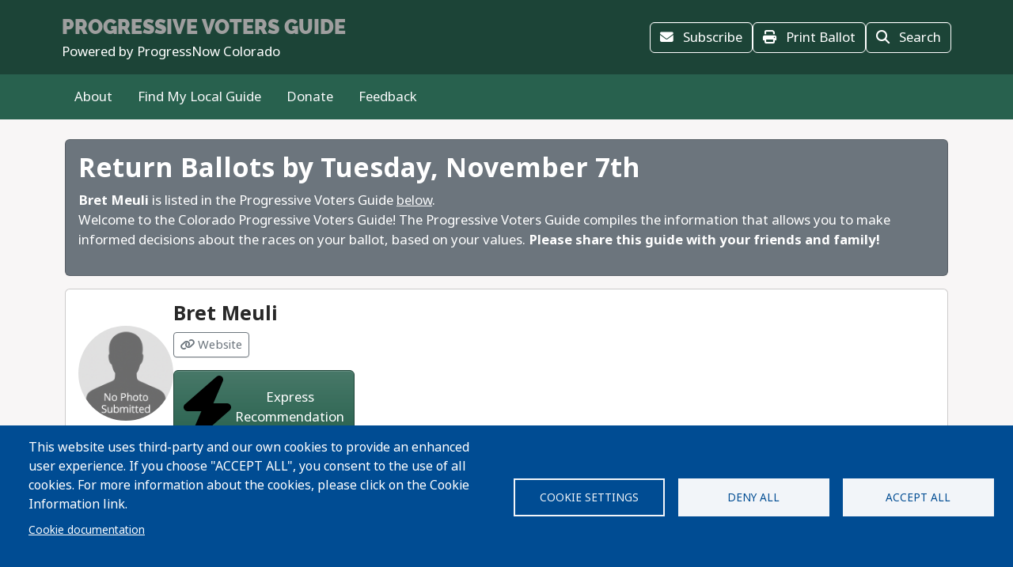

--- FILE ---
content_type: text/html; charset=utf-8
request_url: https://www.google.com/recaptcha/api2/anchor?ar=1&k=6LeFQlgmAAAAAIly6qQ4iuA_lzhRwJpH2G7JvnsB&co=aHR0cHM6Ly9wcm9ncmVzc2l2ZXZvdGVyc2d1aWRlLmNvbTo0NDM.&hl=en&v=PoyoqOPhxBO7pBk68S4YbpHZ&size=invisible&anchor-ms=20000&execute-ms=30000&cb=ykf84b9q7zj5
body_size: 48749
content:
<!DOCTYPE HTML><html dir="ltr" lang="en"><head><meta http-equiv="Content-Type" content="text/html; charset=UTF-8">
<meta http-equiv="X-UA-Compatible" content="IE=edge">
<title>reCAPTCHA</title>
<style type="text/css">
/* cyrillic-ext */
@font-face {
  font-family: 'Roboto';
  font-style: normal;
  font-weight: 400;
  font-stretch: 100%;
  src: url(//fonts.gstatic.com/s/roboto/v48/KFO7CnqEu92Fr1ME7kSn66aGLdTylUAMa3GUBHMdazTgWw.woff2) format('woff2');
  unicode-range: U+0460-052F, U+1C80-1C8A, U+20B4, U+2DE0-2DFF, U+A640-A69F, U+FE2E-FE2F;
}
/* cyrillic */
@font-face {
  font-family: 'Roboto';
  font-style: normal;
  font-weight: 400;
  font-stretch: 100%;
  src: url(//fonts.gstatic.com/s/roboto/v48/KFO7CnqEu92Fr1ME7kSn66aGLdTylUAMa3iUBHMdazTgWw.woff2) format('woff2');
  unicode-range: U+0301, U+0400-045F, U+0490-0491, U+04B0-04B1, U+2116;
}
/* greek-ext */
@font-face {
  font-family: 'Roboto';
  font-style: normal;
  font-weight: 400;
  font-stretch: 100%;
  src: url(//fonts.gstatic.com/s/roboto/v48/KFO7CnqEu92Fr1ME7kSn66aGLdTylUAMa3CUBHMdazTgWw.woff2) format('woff2');
  unicode-range: U+1F00-1FFF;
}
/* greek */
@font-face {
  font-family: 'Roboto';
  font-style: normal;
  font-weight: 400;
  font-stretch: 100%;
  src: url(//fonts.gstatic.com/s/roboto/v48/KFO7CnqEu92Fr1ME7kSn66aGLdTylUAMa3-UBHMdazTgWw.woff2) format('woff2');
  unicode-range: U+0370-0377, U+037A-037F, U+0384-038A, U+038C, U+038E-03A1, U+03A3-03FF;
}
/* math */
@font-face {
  font-family: 'Roboto';
  font-style: normal;
  font-weight: 400;
  font-stretch: 100%;
  src: url(//fonts.gstatic.com/s/roboto/v48/KFO7CnqEu92Fr1ME7kSn66aGLdTylUAMawCUBHMdazTgWw.woff2) format('woff2');
  unicode-range: U+0302-0303, U+0305, U+0307-0308, U+0310, U+0312, U+0315, U+031A, U+0326-0327, U+032C, U+032F-0330, U+0332-0333, U+0338, U+033A, U+0346, U+034D, U+0391-03A1, U+03A3-03A9, U+03B1-03C9, U+03D1, U+03D5-03D6, U+03F0-03F1, U+03F4-03F5, U+2016-2017, U+2034-2038, U+203C, U+2040, U+2043, U+2047, U+2050, U+2057, U+205F, U+2070-2071, U+2074-208E, U+2090-209C, U+20D0-20DC, U+20E1, U+20E5-20EF, U+2100-2112, U+2114-2115, U+2117-2121, U+2123-214F, U+2190, U+2192, U+2194-21AE, U+21B0-21E5, U+21F1-21F2, U+21F4-2211, U+2213-2214, U+2216-22FF, U+2308-230B, U+2310, U+2319, U+231C-2321, U+2336-237A, U+237C, U+2395, U+239B-23B7, U+23D0, U+23DC-23E1, U+2474-2475, U+25AF, U+25B3, U+25B7, U+25BD, U+25C1, U+25CA, U+25CC, U+25FB, U+266D-266F, U+27C0-27FF, U+2900-2AFF, U+2B0E-2B11, U+2B30-2B4C, U+2BFE, U+3030, U+FF5B, U+FF5D, U+1D400-1D7FF, U+1EE00-1EEFF;
}
/* symbols */
@font-face {
  font-family: 'Roboto';
  font-style: normal;
  font-weight: 400;
  font-stretch: 100%;
  src: url(//fonts.gstatic.com/s/roboto/v48/KFO7CnqEu92Fr1ME7kSn66aGLdTylUAMaxKUBHMdazTgWw.woff2) format('woff2');
  unicode-range: U+0001-000C, U+000E-001F, U+007F-009F, U+20DD-20E0, U+20E2-20E4, U+2150-218F, U+2190, U+2192, U+2194-2199, U+21AF, U+21E6-21F0, U+21F3, U+2218-2219, U+2299, U+22C4-22C6, U+2300-243F, U+2440-244A, U+2460-24FF, U+25A0-27BF, U+2800-28FF, U+2921-2922, U+2981, U+29BF, U+29EB, U+2B00-2BFF, U+4DC0-4DFF, U+FFF9-FFFB, U+10140-1018E, U+10190-1019C, U+101A0, U+101D0-101FD, U+102E0-102FB, U+10E60-10E7E, U+1D2C0-1D2D3, U+1D2E0-1D37F, U+1F000-1F0FF, U+1F100-1F1AD, U+1F1E6-1F1FF, U+1F30D-1F30F, U+1F315, U+1F31C, U+1F31E, U+1F320-1F32C, U+1F336, U+1F378, U+1F37D, U+1F382, U+1F393-1F39F, U+1F3A7-1F3A8, U+1F3AC-1F3AF, U+1F3C2, U+1F3C4-1F3C6, U+1F3CA-1F3CE, U+1F3D4-1F3E0, U+1F3ED, U+1F3F1-1F3F3, U+1F3F5-1F3F7, U+1F408, U+1F415, U+1F41F, U+1F426, U+1F43F, U+1F441-1F442, U+1F444, U+1F446-1F449, U+1F44C-1F44E, U+1F453, U+1F46A, U+1F47D, U+1F4A3, U+1F4B0, U+1F4B3, U+1F4B9, U+1F4BB, U+1F4BF, U+1F4C8-1F4CB, U+1F4D6, U+1F4DA, U+1F4DF, U+1F4E3-1F4E6, U+1F4EA-1F4ED, U+1F4F7, U+1F4F9-1F4FB, U+1F4FD-1F4FE, U+1F503, U+1F507-1F50B, U+1F50D, U+1F512-1F513, U+1F53E-1F54A, U+1F54F-1F5FA, U+1F610, U+1F650-1F67F, U+1F687, U+1F68D, U+1F691, U+1F694, U+1F698, U+1F6AD, U+1F6B2, U+1F6B9-1F6BA, U+1F6BC, U+1F6C6-1F6CF, U+1F6D3-1F6D7, U+1F6E0-1F6EA, U+1F6F0-1F6F3, U+1F6F7-1F6FC, U+1F700-1F7FF, U+1F800-1F80B, U+1F810-1F847, U+1F850-1F859, U+1F860-1F887, U+1F890-1F8AD, U+1F8B0-1F8BB, U+1F8C0-1F8C1, U+1F900-1F90B, U+1F93B, U+1F946, U+1F984, U+1F996, U+1F9E9, U+1FA00-1FA6F, U+1FA70-1FA7C, U+1FA80-1FA89, U+1FA8F-1FAC6, U+1FACE-1FADC, U+1FADF-1FAE9, U+1FAF0-1FAF8, U+1FB00-1FBFF;
}
/* vietnamese */
@font-face {
  font-family: 'Roboto';
  font-style: normal;
  font-weight: 400;
  font-stretch: 100%;
  src: url(//fonts.gstatic.com/s/roboto/v48/KFO7CnqEu92Fr1ME7kSn66aGLdTylUAMa3OUBHMdazTgWw.woff2) format('woff2');
  unicode-range: U+0102-0103, U+0110-0111, U+0128-0129, U+0168-0169, U+01A0-01A1, U+01AF-01B0, U+0300-0301, U+0303-0304, U+0308-0309, U+0323, U+0329, U+1EA0-1EF9, U+20AB;
}
/* latin-ext */
@font-face {
  font-family: 'Roboto';
  font-style: normal;
  font-weight: 400;
  font-stretch: 100%;
  src: url(//fonts.gstatic.com/s/roboto/v48/KFO7CnqEu92Fr1ME7kSn66aGLdTylUAMa3KUBHMdazTgWw.woff2) format('woff2');
  unicode-range: U+0100-02BA, U+02BD-02C5, U+02C7-02CC, U+02CE-02D7, U+02DD-02FF, U+0304, U+0308, U+0329, U+1D00-1DBF, U+1E00-1E9F, U+1EF2-1EFF, U+2020, U+20A0-20AB, U+20AD-20C0, U+2113, U+2C60-2C7F, U+A720-A7FF;
}
/* latin */
@font-face {
  font-family: 'Roboto';
  font-style: normal;
  font-weight: 400;
  font-stretch: 100%;
  src: url(//fonts.gstatic.com/s/roboto/v48/KFO7CnqEu92Fr1ME7kSn66aGLdTylUAMa3yUBHMdazQ.woff2) format('woff2');
  unicode-range: U+0000-00FF, U+0131, U+0152-0153, U+02BB-02BC, U+02C6, U+02DA, U+02DC, U+0304, U+0308, U+0329, U+2000-206F, U+20AC, U+2122, U+2191, U+2193, U+2212, U+2215, U+FEFF, U+FFFD;
}
/* cyrillic-ext */
@font-face {
  font-family: 'Roboto';
  font-style: normal;
  font-weight: 500;
  font-stretch: 100%;
  src: url(//fonts.gstatic.com/s/roboto/v48/KFO7CnqEu92Fr1ME7kSn66aGLdTylUAMa3GUBHMdazTgWw.woff2) format('woff2');
  unicode-range: U+0460-052F, U+1C80-1C8A, U+20B4, U+2DE0-2DFF, U+A640-A69F, U+FE2E-FE2F;
}
/* cyrillic */
@font-face {
  font-family: 'Roboto';
  font-style: normal;
  font-weight: 500;
  font-stretch: 100%;
  src: url(//fonts.gstatic.com/s/roboto/v48/KFO7CnqEu92Fr1ME7kSn66aGLdTylUAMa3iUBHMdazTgWw.woff2) format('woff2');
  unicode-range: U+0301, U+0400-045F, U+0490-0491, U+04B0-04B1, U+2116;
}
/* greek-ext */
@font-face {
  font-family: 'Roboto';
  font-style: normal;
  font-weight: 500;
  font-stretch: 100%;
  src: url(//fonts.gstatic.com/s/roboto/v48/KFO7CnqEu92Fr1ME7kSn66aGLdTylUAMa3CUBHMdazTgWw.woff2) format('woff2');
  unicode-range: U+1F00-1FFF;
}
/* greek */
@font-face {
  font-family: 'Roboto';
  font-style: normal;
  font-weight: 500;
  font-stretch: 100%;
  src: url(//fonts.gstatic.com/s/roboto/v48/KFO7CnqEu92Fr1ME7kSn66aGLdTylUAMa3-UBHMdazTgWw.woff2) format('woff2');
  unicode-range: U+0370-0377, U+037A-037F, U+0384-038A, U+038C, U+038E-03A1, U+03A3-03FF;
}
/* math */
@font-face {
  font-family: 'Roboto';
  font-style: normal;
  font-weight: 500;
  font-stretch: 100%;
  src: url(//fonts.gstatic.com/s/roboto/v48/KFO7CnqEu92Fr1ME7kSn66aGLdTylUAMawCUBHMdazTgWw.woff2) format('woff2');
  unicode-range: U+0302-0303, U+0305, U+0307-0308, U+0310, U+0312, U+0315, U+031A, U+0326-0327, U+032C, U+032F-0330, U+0332-0333, U+0338, U+033A, U+0346, U+034D, U+0391-03A1, U+03A3-03A9, U+03B1-03C9, U+03D1, U+03D5-03D6, U+03F0-03F1, U+03F4-03F5, U+2016-2017, U+2034-2038, U+203C, U+2040, U+2043, U+2047, U+2050, U+2057, U+205F, U+2070-2071, U+2074-208E, U+2090-209C, U+20D0-20DC, U+20E1, U+20E5-20EF, U+2100-2112, U+2114-2115, U+2117-2121, U+2123-214F, U+2190, U+2192, U+2194-21AE, U+21B0-21E5, U+21F1-21F2, U+21F4-2211, U+2213-2214, U+2216-22FF, U+2308-230B, U+2310, U+2319, U+231C-2321, U+2336-237A, U+237C, U+2395, U+239B-23B7, U+23D0, U+23DC-23E1, U+2474-2475, U+25AF, U+25B3, U+25B7, U+25BD, U+25C1, U+25CA, U+25CC, U+25FB, U+266D-266F, U+27C0-27FF, U+2900-2AFF, U+2B0E-2B11, U+2B30-2B4C, U+2BFE, U+3030, U+FF5B, U+FF5D, U+1D400-1D7FF, U+1EE00-1EEFF;
}
/* symbols */
@font-face {
  font-family: 'Roboto';
  font-style: normal;
  font-weight: 500;
  font-stretch: 100%;
  src: url(//fonts.gstatic.com/s/roboto/v48/KFO7CnqEu92Fr1ME7kSn66aGLdTylUAMaxKUBHMdazTgWw.woff2) format('woff2');
  unicode-range: U+0001-000C, U+000E-001F, U+007F-009F, U+20DD-20E0, U+20E2-20E4, U+2150-218F, U+2190, U+2192, U+2194-2199, U+21AF, U+21E6-21F0, U+21F3, U+2218-2219, U+2299, U+22C4-22C6, U+2300-243F, U+2440-244A, U+2460-24FF, U+25A0-27BF, U+2800-28FF, U+2921-2922, U+2981, U+29BF, U+29EB, U+2B00-2BFF, U+4DC0-4DFF, U+FFF9-FFFB, U+10140-1018E, U+10190-1019C, U+101A0, U+101D0-101FD, U+102E0-102FB, U+10E60-10E7E, U+1D2C0-1D2D3, U+1D2E0-1D37F, U+1F000-1F0FF, U+1F100-1F1AD, U+1F1E6-1F1FF, U+1F30D-1F30F, U+1F315, U+1F31C, U+1F31E, U+1F320-1F32C, U+1F336, U+1F378, U+1F37D, U+1F382, U+1F393-1F39F, U+1F3A7-1F3A8, U+1F3AC-1F3AF, U+1F3C2, U+1F3C4-1F3C6, U+1F3CA-1F3CE, U+1F3D4-1F3E0, U+1F3ED, U+1F3F1-1F3F3, U+1F3F5-1F3F7, U+1F408, U+1F415, U+1F41F, U+1F426, U+1F43F, U+1F441-1F442, U+1F444, U+1F446-1F449, U+1F44C-1F44E, U+1F453, U+1F46A, U+1F47D, U+1F4A3, U+1F4B0, U+1F4B3, U+1F4B9, U+1F4BB, U+1F4BF, U+1F4C8-1F4CB, U+1F4D6, U+1F4DA, U+1F4DF, U+1F4E3-1F4E6, U+1F4EA-1F4ED, U+1F4F7, U+1F4F9-1F4FB, U+1F4FD-1F4FE, U+1F503, U+1F507-1F50B, U+1F50D, U+1F512-1F513, U+1F53E-1F54A, U+1F54F-1F5FA, U+1F610, U+1F650-1F67F, U+1F687, U+1F68D, U+1F691, U+1F694, U+1F698, U+1F6AD, U+1F6B2, U+1F6B9-1F6BA, U+1F6BC, U+1F6C6-1F6CF, U+1F6D3-1F6D7, U+1F6E0-1F6EA, U+1F6F0-1F6F3, U+1F6F7-1F6FC, U+1F700-1F7FF, U+1F800-1F80B, U+1F810-1F847, U+1F850-1F859, U+1F860-1F887, U+1F890-1F8AD, U+1F8B0-1F8BB, U+1F8C0-1F8C1, U+1F900-1F90B, U+1F93B, U+1F946, U+1F984, U+1F996, U+1F9E9, U+1FA00-1FA6F, U+1FA70-1FA7C, U+1FA80-1FA89, U+1FA8F-1FAC6, U+1FACE-1FADC, U+1FADF-1FAE9, U+1FAF0-1FAF8, U+1FB00-1FBFF;
}
/* vietnamese */
@font-face {
  font-family: 'Roboto';
  font-style: normal;
  font-weight: 500;
  font-stretch: 100%;
  src: url(//fonts.gstatic.com/s/roboto/v48/KFO7CnqEu92Fr1ME7kSn66aGLdTylUAMa3OUBHMdazTgWw.woff2) format('woff2');
  unicode-range: U+0102-0103, U+0110-0111, U+0128-0129, U+0168-0169, U+01A0-01A1, U+01AF-01B0, U+0300-0301, U+0303-0304, U+0308-0309, U+0323, U+0329, U+1EA0-1EF9, U+20AB;
}
/* latin-ext */
@font-face {
  font-family: 'Roboto';
  font-style: normal;
  font-weight: 500;
  font-stretch: 100%;
  src: url(//fonts.gstatic.com/s/roboto/v48/KFO7CnqEu92Fr1ME7kSn66aGLdTylUAMa3KUBHMdazTgWw.woff2) format('woff2');
  unicode-range: U+0100-02BA, U+02BD-02C5, U+02C7-02CC, U+02CE-02D7, U+02DD-02FF, U+0304, U+0308, U+0329, U+1D00-1DBF, U+1E00-1E9F, U+1EF2-1EFF, U+2020, U+20A0-20AB, U+20AD-20C0, U+2113, U+2C60-2C7F, U+A720-A7FF;
}
/* latin */
@font-face {
  font-family: 'Roboto';
  font-style: normal;
  font-weight: 500;
  font-stretch: 100%;
  src: url(//fonts.gstatic.com/s/roboto/v48/KFO7CnqEu92Fr1ME7kSn66aGLdTylUAMa3yUBHMdazQ.woff2) format('woff2');
  unicode-range: U+0000-00FF, U+0131, U+0152-0153, U+02BB-02BC, U+02C6, U+02DA, U+02DC, U+0304, U+0308, U+0329, U+2000-206F, U+20AC, U+2122, U+2191, U+2193, U+2212, U+2215, U+FEFF, U+FFFD;
}
/* cyrillic-ext */
@font-face {
  font-family: 'Roboto';
  font-style: normal;
  font-weight: 900;
  font-stretch: 100%;
  src: url(//fonts.gstatic.com/s/roboto/v48/KFO7CnqEu92Fr1ME7kSn66aGLdTylUAMa3GUBHMdazTgWw.woff2) format('woff2');
  unicode-range: U+0460-052F, U+1C80-1C8A, U+20B4, U+2DE0-2DFF, U+A640-A69F, U+FE2E-FE2F;
}
/* cyrillic */
@font-face {
  font-family: 'Roboto';
  font-style: normal;
  font-weight: 900;
  font-stretch: 100%;
  src: url(//fonts.gstatic.com/s/roboto/v48/KFO7CnqEu92Fr1ME7kSn66aGLdTylUAMa3iUBHMdazTgWw.woff2) format('woff2');
  unicode-range: U+0301, U+0400-045F, U+0490-0491, U+04B0-04B1, U+2116;
}
/* greek-ext */
@font-face {
  font-family: 'Roboto';
  font-style: normal;
  font-weight: 900;
  font-stretch: 100%;
  src: url(//fonts.gstatic.com/s/roboto/v48/KFO7CnqEu92Fr1ME7kSn66aGLdTylUAMa3CUBHMdazTgWw.woff2) format('woff2');
  unicode-range: U+1F00-1FFF;
}
/* greek */
@font-face {
  font-family: 'Roboto';
  font-style: normal;
  font-weight: 900;
  font-stretch: 100%;
  src: url(//fonts.gstatic.com/s/roboto/v48/KFO7CnqEu92Fr1ME7kSn66aGLdTylUAMa3-UBHMdazTgWw.woff2) format('woff2');
  unicode-range: U+0370-0377, U+037A-037F, U+0384-038A, U+038C, U+038E-03A1, U+03A3-03FF;
}
/* math */
@font-face {
  font-family: 'Roboto';
  font-style: normal;
  font-weight: 900;
  font-stretch: 100%;
  src: url(//fonts.gstatic.com/s/roboto/v48/KFO7CnqEu92Fr1ME7kSn66aGLdTylUAMawCUBHMdazTgWw.woff2) format('woff2');
  unicode-range: U+0302-0303, U+0305, U+0307-0308, U+0310, U+0312, U+0315, U+031A, U+0326-0327, U+032C, U+032F-0330, U+0332-0333, U+0338, U+033A, U+0346, U+034D, U+0391-03A1, U+03A3-03A9, U+03B1-03C9, U+03D1, U+03D5-03D6, U+03F0-03F1, U+03F4-03F5, U+2016-2017, U+2034-2038, U+203C, U+2040, U+2043, U+2047, U+2050, U+2057, U+205F, U+2070-2071, U+2074-208E, U+2090-209C, U+20D0-20DC, U+20E1, U+20E5-20EF, U+2100-2112, U+2114-2115, U+2117-2121, U+2123-214F, U+2190, U+2192, U+2194-21AE, U+21B0-21E5, U+21F1-21F2, U+21F4-2211, U+2213-2214, U+2216-22FF, U+2308-230B, U+2310, U+2319, U+231C-2321, U+2336-237A, U+237C, U+2395, U+239B-23B7, U+23D0, U+23DC-23E1, U+2474-2475, U+25AF, U+25B3, U+25B7, U+25BD, U+25C1, U+25CA, U+25CC, U+25FB, U+266D-266F, U+27C0-27FF, U+2900-2AFF, U+2B0E-2B11, U+2B30-2B4C, U+2BFE, U+3030, U+FF5B, U+FF5D, U+1D400-1D7FF, U+1EE00-1EEFF;
}
/* symbols */
@font-face {
  font-family: 'Roboto';
  font-style: normal;
  font-weight: 900;
  font-stretch: 100%;
  src: url(//fonts.gstatic.com/s/roboto/v48/KFO7CnqEu92Fr1ME7kSn66aGLdTylUAMaxKUBHMdazTgWw.woff2) format('woff2');
  unicode-range: U+0001-000C, U+000E-001F, U+007F-009F, U+20DD-20E0, U+20E2-20E4, U+2150-218F, U+2190, U+2192, U+2194-2199, U+21AF, U+21E6-21F0, U+21F3, U+2218-2219, U+2299, U+22C4-22C6, U+2300-243F, U+2440-244A, U+2460-24FF, U+25A0-27BF, U+2800-28FF, U+2921-2922, U+2981, U+29BF, U+29EB, U+2B00-2BFF, U+4DC0-4DFF, U+FFF9-FFFB, U+10140-1018E, U+10190-1019C, U+101A0, U+101D0-101FD, U+102E0-102FB, U+10E60-10E7E, U+1D2C0-1D2D3, U+1D2E0-1D37F, U+1F000-1F0FF, U+1F100-1F1AD, U+1F1E6-1F1FF, U+1F30D-1F30F, U+1F315, U+1F31C, U+1F31E, U+1F320-1F32C, U+1F336, U+1F378, U+1F37D, U+1F382, U+1F393-1F39F, U+1F3A7-1F3A8, U+1F3AC-1F3AF, U+1F3C2, U+1F3C4-1F3C6, U+1F3CA-1F3CE, U+1F3D4-1F3E0, U+1F3ED, U+1F3F1-1F3F3, U+1F3F5-1F3F7, U+1F408, U+1F415, U+1F41F, U+1F426, U+1F43F, U+1F441-1F442, U+1F444, U+1F446-1F449, U+1F44C-1F44E, U+1F453, U+1F46A, U+1F47D, U+1F4A3, U+1F4B0, U+1F4B3, U+1F4B9, U+1F4BB, U+1F4BF, U+1F4C8-1F4CB, U+1F4D6, U+1F4DA, U+1F4DF, U+1F4E3-1F4E6, U+1F4EA-1F4ED, U+1F4F7, U+1F4F9-1F4FB, U+1F4FD-1F4FE, U+1F503, U+1F507-1F50B, U+1F50D, U+1F512-1F513, U+1F53E-1F54A, U+1F54F-1F5FA, U+1F610, U+1F650-1F67F, U+1F687, U+1F68D, U+1F691, U+1F694, U+1F698, U+1F6AD, U+1F6B2, U+1F6B9-1F6BA, U+1F6BC, U+1F6C6-1F6CF, U+1F6D3-1F6D7, U+1F6E0-1F6EA, U+1F6F0-1F6F3, U+1F6F7-1F6FC, U+1F700-1F7FF, U+1F800-1F80B, U+1F810-1F847, U+1F850-1F859, U+1F860-1F887, U+1F890-1F8AD, U+1F8B0-1F8BB, U+1F8C0-1F8C1, U+1F900-1F90B, U+1F93B, U+1F946, U+1F984, U+1F996, U+1F9E9, U+1FA00-1FA6F, U+1FA70-1FA7C, U+1FA80-1FA89, U+1FA8F-1FAC6, U+1FACE-1FADC, U+1FADF-1FAE9, U+1FAF0-1FAF8, U+1FB00-1FBFF;
}
/* vietnamese */
@font-face {
  font-family: 'Roboto';
  font-style: normal;
  font-weight: 900;
  font-stretch: 100%;
  src: url(//fonts.gstatic.com/s/roboto/v48/KFO7CnqEu92Fr1ME7kSn66aGLdTylUAMa3OUBHMdazTgWw.woff2) format('woff2');
  unicode-range: U+0102-0103, U+0110-0111, U+0128-0129, U+0168-0169, U+01A0-01A1, U+01AF-01B0, U+0300-0301, U+0303-0304, U+0308-0309, U+0323, U+0329, U+1EA0-1EF9, U+20AB;
}
/* latin-ext */
@font-face {
  font-family: 'Roboto';
  font-style: normal;
  font-weight: 900;
  font-stretch: 100%;
  src: url(//fonts.gstatic.com/s/roboto/v48/KFO7CnqEu92Fr1ME7kSn66aGLdTylUAMa3KUBHMdazTgWw.woff2) format('woff2');
  unicode-range: U+0100-02BA, U+02BD-02C5, U+02C7-02CC, U+02CE-02D7, U+02DD-02FF, U+0304, U+0308, U+0329, U+1D00-1DBF, U+1E00-1E9F, U+1EF2-1EFF, U+2020, U+20A0-20AB, U+20AD-20C0, U+2113, U+2C60-2C7F, U+A720-A7FF;
}
/* latin */
@font-face {
  font-family: 'Roboto';
  font-style: normal;
  font-weight: 900;
  font-stretch: 100%;
  src: url(//fonts.gstatic.com/s/roboto/v48/KFO7CnqEu92Fr1ME7kSn66aGLdTylUAMa3yUBHMdazQ.woff2) format('woff2');
  unicode-range: U+0000-00FF, U+0131, U+0152-0153, U+02BB-02BC, U+02C6, U+02DA, U+02DC, U+0304, U+0308, U+0329, U+2000-206F, U+20AC, U+2122, U+2191, U+2193, U+2212, U+2215, U+FEFF, U+FFFD;
}

</style>
<link rel="stylesheet" type="text/css" href="https://www.gstatic.com/recaptcha/releases/PoyoqOPhxBO7pBk68S4YbpHZ/styles__ltr.css">
<script nonce="NGEbfNMH87NhNqqJvkIXQQ" type="text/javascript">window['__recaptcha_api'] = 'https://www.google.com/recaptcha/api2/';</script>
<script type="text/javascript" src="https://www.gstatic.com/recaptcha/releases/PoyoqOPhxBO7pBk68S4YbpHZ/recaptcha__en.js" nonce="NGEbfNMH87NhNqqJvkIXQQ">
      
    </script></head>
<body><div id="rc-anchor-alert" class="rc-anchor-alert"></div>
<input type="hidden" id="recaptcha-token" value="[base64]">
<script type="text/javascript" nonce="NGEbfNMH87NhNqqJvkIXQQ">
      recaptcha.anchor.Main.init("[\x22ainput\x22,[\x22bgdata\x22,\x22\x22,\[base64]/[base64]/bmV3IFpbdF0obVswXSk6Sz09Mj9uZXcgWlt0XShtWzBdLG1bMV0pOks9PTM/bmV3IFpbdF0obVswXSxtWzFdLG1bMl0pOks9PTQ/[base64]/[base64]/[base64]/[base64]/[base64]/[base64]/[base64]/[base64]/[base64]/[base64]/[base64]/[base64]/[base64]/[base64]\\u003d\\u003d\x22,\[base64]\\u003d\x22,\[base64]/CvXZSAcKESzlzwo7CncKLw5vDq1p7wqwHwrjDvF3CrT/CocOAwoDCjQ1lTMKhwqjCqyTCgxINw5tkwrHDq8OyEStNw7oZwqLDvcO8w4FEEETDk8ONJ8ONNcKdAl4EQx06BsOPw44zFAPCuMKEXcKLV8K2wqbCisOmwrptP8KyG8KEM0pca8KpZMKKBsKsw5cHD8O1wqHDjsOlcH7Dm0HDosKuLsKFwoIlw5LDiMOyw6vCicKqBV/DnsO4DUrDisK2w5DCr8KaXWLCscKHb8KtwrkXwrrCkcKedQXCqF14esKXwqPCsBzCt1FZdXLDn8O4W3HCg1DClcOnLDkiGEDDuwLCmcK1bQjDuW7DqcOuWMOjw7QKw7jDjsOCwpFww5LDvxFNwp7CvAzCpDnDqcOKw48ISDTCucK4w4vCnxvDo8KhFcOTwrAGPMOIKn/CosKEwrHDmFzDk3l0woFvKGciZnMnwpsUwrjCmX1aIMKDw4p0VcKGw7HChsOWwpDDrQx2wrY0w6MEw5tyRAXDozUeA8K8wozDiD7DoQVtLlnCvcO3HsOAw5vDjUjChGlCw6E5wr/CmjjDjB3Ck8OkEMOgwpoWGlrCncOJLcKZYsKEX8OCXMOTK8Kjw63CkGNow4NuflUrwrVBwoISPnE6CsKwPcO2w5zDosKIMlrCuAxXcAfDmAjCvl/CsMKabMK0bVnDkwpTccKVwqTDh8KBw7I5fkVtwqocZyrCvFJ3wp9Rw5lgwqjCjmvDmMOfwqfDv0PDr1Z+wpbDhsKKe8OwGFrDq8Kbw6gHwp3CuWAxU8KQEcK7wqsCw74rwoMvD8KNcCcfwq/DicKkw6TCn0/DrMK2wp4Ow4gyfmMawq4oEHVKWcKlwoHDlBrCqsOoDMONwrhnwqTDrgxawrvDgsK0woJIJcOWXcKjwphtw5DDgcKkLcK8IgUqw5AnwrfCo8O1MMOjwrPCmcKuwq/ClRYIN8KYw5gSSh53wq/CiBPDpjLCp8K5SEjCmjTCjcKvNjdOcSQ7YMKOw6dFwqV0OzfDoWZNw6HClip2woTCpjnDosO3Zwx/[base64]/wp5yUV8Ew5kGwqsAw7HCrSjDvMKlBnV3wqlDw5kPwqo0w4t+YcKJZcKub8Ovw5Aew6gSwp/DgUtIwqFOw7HCkw/[base64]/W8OIw4TDssOCw4cGwp3CoAg+w44cw4rCkMKVesKSGVl4wonCjSw0TR5pSDQSw71YZMOFw4fDsyjDmXXDohEXccOzE8K5w5HDpMKBCTvDp8KscEPCmMOpFMOBJDExH8OOw57DjsKuw77CmUjDh8OhJcOYw4/DmMKPTcK6SsKAw5tYDEU0w47ChmfChMOFQxbDrlrCsz00w4rDtgNuIMKLwonCnGfCoyNYw48Nw7DCpErCpBTDiFnDqcONC8Oyw49WXcODJlrDkMOFw4DDlFAwPsOowqrCunzCjW9TZMKRfEjCncKOXD/DsDTDmsOnTMK5wrpFQgbCrWLDuWh/[base64]/Tj4VRCoIfcKAw4vDv8O5wqzCqcOIw6JzwqFxZjHDkcKbRmvCnxxQwpddX8K7wq/CqcK9w5TDpsOiw64HwrE5w5vDrcK3D8KSwrTDm1xASkbCvcOsw6Faw6wQwo0wwr/Ckj86fTZoKHlgZsORHsOAeMKHwovCncKYQcOkw7p6wotnw4M+HhXClDk6aSnCpT7CmcKXw7DCsGNpd8Odw5/[base64]/[base64]/Di2dFw4TChsKhVgPCoFELFlTCmcKyRsOLwpVWw4PDmsOvKAhpOMO/FGBAY8OSXVzDlgJhwpzCqzZ1w4PCtivCr2NGw6Urw7bDsMOWwrHDiRUwZMKTfcKRcn4GAxHCnRvChsKdw4bDsR0wwo/[base64]/Dm8KZe8K9TVrCoMOuwrrDgk7DtkwtwqdLwp7DjsK7BMKvGMOZU8Orwq5ew61Fwpk/wo4Sw5rDnVnDucO/wqTDpMKFw73DmcO9w5MUeQ7DqnEsw7scDMKFwpdZZMKmezEPw6QTw5hKw7rDmnvCnVbDoULDkjY/XVwuLMKedk3CuMO5wpohNsOJIsOfw5HClWTCg8OQd8Oaw7UowrI8NiIGw4VrwqooMcOuQcORVlZGwofDvMOWwr7CrcOIFsKrw5rDnsO7TsOpOlTDog/Dnw/ChUDDqcO7wqrDosKOw5LCqw5rEQwTUsKSw6zCigt0wq1kdgjDphHDpcO7wrHCoEXDinzCkcKxw6fDkMKvw6vDlwMCb8O/DMKUNS3DmifDk33DlMOoVzXCvyN2wr50woXCmMKZMn9mwocFw63CiUDDhGPDuwrDg8OEXATCpUIzOxkyw6tkw6/CtcOoZTJfw4A/NG8qf3E0HjzDgsKBwr/Dqw3DhEpRbShGwq7DtWjDvx/CscOjJF/[base64]/DmMKLazIswr7CkUPChMKMwpoGEcKEwoHCocOYLS7DtcOZQ27Co2YswqPDu34cwp5xw4lww7RywpfDmMObF8Ouw6JsXU0ZBcOswptXwpQeYRhiHwjDhH/CqXVEw7/DqhRSP2AUw7lHw7PDk8OqLMKQw5PCnsOsPsOrasOjwpEHw7vCjGZywrt1wqVEO8ONw6rCvsOreFrCosKTwpxxJ8O0w6PDkMOCEcO3w7pNUx7DtWM3w5HCjxrDlcORO8OFKyNXw73CiAEywqMlZsKwNEHDi8K+w70vwq/CgsKcXsObw79HLMKDCsOOw6U7w5pYw4HChcKlwqdlw4DDt8KJwofDr8KrN8OCw6AFYUFse8O6QGnCrT/ComnDisOjYlQlw7ggw6Ugw63DlRN5w6vDvsKIwo4hBMOBwoHDsD4FwrdgYG/[base64]/DscKPBcOcw4PDpWnDs8Kfw6/DhGoBw7HCtEzDksOnw75KRMK+NMOww4rDrm1cUsOYwr83UcKGw5xCwpo/[base64]/DvVE2YUTDvcOrFD3Cm8Kww5MQw51sJsOzShtfRMOqB0h2w6x5wrg1w7/DisO3wrwqNj5Awpl/LMOQwpzCn2JFChpUw7I0CWjChsKXwqNHwrYvwojDuMO0w5NqwpFfwrjCtsKFw5jCinPCoMKjfis2JQJpw5VGwpRUAMOvw5rDsQYnZwHDi8K7wpVDwq02a8KCw6VLX1TCmkd5wrMuwpzCsnTDnAMdwp/DoFHCuwHCu8O4w4gzMgsow7RiK8KOfsKawqnCrHjCpxvCsR/DlsOUw7XCjsKaXsOPCsO0w4JAwpQaMVJWYcOYP8O6wpMfVwBkFnANe8K3F2xhdSbDm8KRwo8Ow40eTzXCusOfZsO3D8K7w4LDicOODiZCw7fCtRd6wrhtIsKuWMKMwoHChnvDrMOxLMO4w7Jdc1zCoMO1w6pbwpI/w4bCksKIVsOsZjVKGMKaw7XCnMOTwrkbeMOxw5jCicOtZkFBL8Kaw6EAwpgNUcO5w5gowoszecOgw4MewrVNJsOpwoYBw73DnCDDtVjCksKPw44RwqDCgSLDlAl2V8K1w5lWwq/ClsOsw4bCjWvDosK1w4FGGUrCt8OqwqfCmn3DhsKnwp3CmgTDk8KxJcOHaWdoOkLDjT7Cl8KBe8KtEcKyT0ljHihOw4RAw6XCisKKKMOxFsKOw7pfTAR7wpd6BDHDrjVebnzCjgrCisKrwrXDt8Ojw715L1LDt8KOw63CsG83wptlKcKmw7TCix/CogMTCsKDw6J8OlIsWsOuJ8ODXQDDkBXDmSt+wo3Dn2ZEw5XCil0vwoLClyQgakU8JlDDkcOGMhsqUsKsXVcbwpdlcnE7Wg4iDWZlw7LDmMKMw57Di1fDvgNmwqc6w5DCvmLCvsOew6JuPTceCcOuw4fDpH5ww57CqcKoGF/CgMObRMKSwrUqwoHDvSAmbi0OC0jCmVhABsKOwq8Nw5crwqd4wpbDr8ONw4pyC2AULsO9w65TQsOZecOZKkHCpmQIw4vCvkbDhMK0d0rDscO6w5/CkVQkwo/CtsKTTsOfwp7DtlQOFwvCpsKNwr7CvsK0IRRXY0g8bMKtwpXCoMKnw7vCv0vDsjPDn8KVw4bDv2ZqQcK8OMOrblIOcMO7wqM0wrEfVWvDkcOtRjB2AcK2wqLCsTtkw61NGVkbbBPCsUbClsKowpLCt8OXHg/DisKxw43DnsKEAypKN0TCv8OSc3/CgAYdwptYw7F5MV/Dv8Ocw6JjAGFNXMK6w7htHsK+w4hZHmpdLRTDnlcGcMOHwoxnwqjCj3jChsOdwrNBbsOieXJJcA0pw6HDp8KMXsKOw7/Cnxt3cH3CmGsrwrlVw5rChk9BWhZCwo3CjBoDeVoCF8OxM8OGw5V/w6TDnRzDmEgRw7XDoRcSw4vCiic/L8OvwpN3w6LDrcOuw4rCiMKMFcOqwpTDmnFawoJQw5R6XcKHHsKCw4NqUsORw5kiwroXG8OVw7gFQW/DlMO2wo4pw5gfH8KILcOyw6nCtsOQYEldKAbCqw/DvBLCj8K2B8OLw43Ct8OfSlEkPzvDjDQiIxBGHsKmwokewroxakc+MMKRwooeasKgwplnfMK5woINw7/DkDnCpiENDcK+wqzDpsOjw43Dn8O7w7rDrMOGw4/CmsKJw4hUw61NJcOmV8K5w4xqw4nCtAl3KFQUKsOfUT1pZcKWMzzDsx1jT3UrwoLCg8K/w5PCi8KjTsOCLcKad1QGw49kwprChlwETcKvf3nDuljCrMKtFW7CiMOOCMOpeB1lA8OwL8OzOHjDlAlEwrU/wqoeWsOaw6XCtMKxwqzCrcOHw7k9wpVJwoTChV7CssOtwqDCoCXDosOywokAV8KBNxfCnMOZK8KwdMKqwovCvDDCscOiasKVJmclw6jCqMK4w7s0O8K7w4DClR7DjMKIF8KLw7RXw6vCpsO2wrjCnwk+wpogw4jDlcOPFsKOw77CjcKOTcO3Niljw4hIwpF/wp3DtiXCo8OSMTQaw4rDn8KhEwoOw5bCrMOLwoQgwrvDocO6w4TDkVU5b0rCvhQOw7PDpsOYAyzCl8OWVsK/MsOEwrrCklU0w6vCrxMLTlzDvcK3Lnl3QDlmwqREw7dfDMKuVMK2ZiUIOVTDt8KKYxQtwpAvw6RrFcOtSnYawqzDhjxgw6TCvXx0wpfChMKqaBdAcjRBfgJGwpnDssOQw6VkwrLDshXDh8KiZMKKdlDDrcKCPsK+wqnChBPCg8O/YcKXfGnCgRTDisKpdzTChgbCoMKfVcKodAgBSAVQNnnDk8KVw7cvw7FfJShgw7PCu8KlwpXDncOvw77DkSd4BcKSOT3DqFVPw6vCv8KcbsO5wqrDuVHDlMKHwql0PcK4wqfDo8OFbDw0QcKPw7vCm18XPnFQw7/DpMKow6EucwjCt8Oqw4fDpcKLwqXCghI/w41/[base64]/DpzjChcKyL05xwodNGUbCtT4dwq/DljDDr8KjQB3ChsOow6gdGMO5K8OsQl/DkzsWwoXDlTzCnsK+w6rDiMKLOURDwoVdw6kFLMKfDsOMwpjCkX0Hw5/[base64]/DojHDm1J2WAAVwrLCk3fDg8Oiw54Xw7h1cnlUw5RhCzxwbcO/w7U/wpZCw6V6w5nDu8KvwojDgiDDkhvDssKGRklTalzCnMOCwoHCp0/Ds3JRei3DocOER8Oqw7RpQcKBw5bDn8K6KMKVQ8OZwqwww6dCw6Jxw7fCvkXCjlMVU8K8w7B5w7AMKVVCwrElwqvDoMO/w6vDtmlfSMKsw6/CjGlCwrTDvMKtVMOVbkLCpi3DiSbCqcKFcGTDusOyU8OAw4NFWBcxawTDosOLXxPDl0UiOjJwOV7CjWfDv8KhMMOWCsKtDFLDkjbCgDnDj0lvwosrA8OiXcOSwpTCvg0UVVTChsKsEjd4wrVSwqR4wqhiTCNzwqkdPQjCjA/Cqx5Nw4fCkcOSw4Btw4fCscOxeE9pScK9KcOWwplAd8Onw7JkA1AQw4zCv3EfbMKABsKJFsOyw5wUIsKGwo3DuxsGRhUkeMKmMcKTw6cmC2XDjlcYBcOrwrHDmH7CiWciwr/DsFvCsMKRw7nCmRgvYyVwFMOawrEYTcKqwqzDqcKKwr7DlFkEw6dsVHZ0GMORw7fClmw/U8KuwqLClnxLHkbCs2gTAMObHMKwbz3Dl8O6SsKUwrhFwoLDkw/ClhdQblgeDWPDusOTAE/Dq8OnWMKSKDtzNMKGw7V0QMKJw7BBw77CkBXDmcKfdHjCuxzDrAfDvcKxwoRsbcKBw7zDgsKFL8ONw4zCj8OOwrJ7wqLDhMOrHBkbw5XDmldGaCnCqsOhJMOlB18EXMKgDMKkbnRuw4srPR/CnVHDk3XCnMOFM8OLEMKJw6h1a0BFw5p1MsOsWCMoXTDCqsO0w4I6DXh1wpZYwobDsBbDhMOdw57DlWI+chcDEF8+w4xNwpFKw4EbMcOvQ8OCKcKxB3INMj7CuWUafcOySBEgwqnCsgp1wqfDr0jCt3PDlsKRwrrDocO6OcOIbcKuN3DDp0/Cu8O/[base64]/Djk8uf8OcG2fCgMKQw4Jdw54+OzcvGsKiPcKlwrrCvcOtw6jDjsOJw7PDkCfDicKSw40BPGPCvWfCh8KVSsORw5rCkXRpw6vDjwpWw6nCvmnCsyk8TsK4wpcfw6pWw4XCusO1w5XCo3N8Yn/Dq8OgakxWUcKtw5IRF0LCr8OawobChBtuw4waf2k1wpomw5bDo8KOw7UuwrDCncOPwpwywokgw4JcLV3DhE1mejVYw489cGp0DsKbwp7DvkpVQXV9wo7DrsKaJCc9Q0AbwrbCgsKzw4rCssKHwowUw4/CksOiwo1aJcK2w7XDp8OGwrHCklAgw43CisKINcK8PsKZw5nCpMOYdcOxQQQHQx/[base64]/DjFsyWlPDnMK4woBZc1DCuVLDjWPDqsOPOMO/e8KuwoxkKsKBeMKXw7AZw7/CkVdww7ZeJ8O/w4PDrMO+GMKpJ8OLWk3CrMKvGMK1w4Fxw4xBMUAyccKSwqPCuXnDkkzDvFDDtMOWwot2wrBSwpDCrjhTK1tZw55wbxDCjy4eHg/CiUrCtHJRWhYxBwvCi8O7LsOCesOHwpzCthjDpcKRHMOYw41BfMOdalTCoMK8FUZ+FcOjK0/DqsOSWDzChcKZw47Dl8OVLcKKHsKnJ3BIGg7Dl8KLJRHDnMOCwrzCqsOeAgLChwdIAMOWMx/CnMOVw4BzcsKBw4M/UcKNScOvw67DusKTw7PCtMOjw6YLM8K8wotkMwchwoLCj8OfFTp4XhxBwrAHwoRMfsK1esKkw6JiIsKUwqU0w7h4wrvCp2EEw4hHw4MQYSotwrXCsmRURMOhw5B/[base64]/CpcOAw4bCqsKNBcOyw7PDknrDp8O6wpfCvWADNMKZwoFwwrdgwrpfwrBOwoRlw4cvDQBpR8KIS8OEw4d0SMKfwrvDnsKmw6PDmsKpPcKxNSnDhsKfU3RVIcOhdxfDrcKhQsOoHwdmF8OJAyYUwrTDuGU9bsK5w5gCw7LCnMKpwoTCjcKqw4/Dux7DmlDCh8K/DRA1fTIawq3Cn2HDv2HCk3DCnsO1woFHwo8Lw4INR2xALwXCjEB2wp4uwpsPw4HDmxLDtRbDn8KKDW0Jw7bDm8OWw4fCjVjCrsK0TcKVw4Vew6RfVwhKI8Kvw4bDocKuwp/CmcK9ZcOSUD/Djz1Cwr/CtcO8L8KmwoxYwrZZJcOtw7BXbUPClMOEwod6S8K/MTDCvsOQTDobdGFHfWfCukFkMEDDrMKUIWZOTsOpfsKXw7jClUzDtcO/[base64]/CrCJcw7zDiRfDqcKEw7AwUMKwwr/DokDCgCXDp8KxwqMSfW4xw7dSwoo9dcOrB8O0wqbChAvCiWnCusKkUThAMcKhwozCjsO4wqXDg8KNNy4GZDrDig/[base64]/[base64]/[base64]/DjcOKD8OIw5fCj1M5OB3DrCXDksKOw5LCnMOhwqrDugcaw4LDqWrCqcOkw64+wo3CgzhAf8KvE8KCw6fCjcOHASrCsk95w6fCo8OswotUw4zCiFHDocK3eQslLykueDUbRcK/w77CinNsLMOhwpI4LcKaTmzCvsKbwp/Cp8OSwpRkI34uA0xsWjBGfsOYw7AYPC/DksOXJsOOw4QyI3LDvjLDiFXCscKPw5PDn2NqS1gBw7JPEBvCgyhGwp4POcK0w5DDmlDCncOcw69zw6fCtMKLSMOoT1XCkMK+w7HDmcOoTsO2w5rCmcKvw7MqwqAewpcwwofCi8O4w5cawoXDmcKzw4zDhWAZQsOZXcOwWUrDg3RRw5LDpHR2w7DDtQkzwoEAw4PDrB/Dgl0HK8KUwpEZL8O2KsOiLcKlwrJxw6rCuAfDvMOcFnFhNDfDrW3CkwxSwpxwdcOlNHJbXsKpwr/CoWFfw7xZwrnCm153w7vDsVgwWxvCkMO1wrEjUcO2w5PCmcKEwpR/[base64]/DqETDv8OaGhLDrMOMAV12w4VWw5LDmsKTaXLCq8OnLzIhX8KiH1TDtTPDk8OAPUnCtzUSL8KfwrDChsKicsKSw4HCqR1owr13woc3EzzCuMK6BsKDwop5EGNlNwREI8KyBjpgVS/DoglcEg13w5DCsjPDkcKvw5PDnsORw5MDIizCucKcw59OZBbDvMOmdjlewo8AcEREL8OMw4vDqcKrw6RWwqclW3/DhFJxR8KywrJqPsOww5sewqh3dcKRwqBwMg8gwqR7RcK5w5RIwrrCisKmLHrCusKPHSULwqMewqdBfwfCssOOFnPDqxwaPDwpXi4ywo4oZiXDrB/DncK0Cg5LJsKrMMKmwr5jciTDpV3Cin4bw4MuRHzDsMOZwrTCsSrDssOuXMK9w7YvDWN3FR3DjiZ5wrnDqsOkIDnDvcK8EzdiBcOyw5TDhsKCw7PCqD7Cr8O4KXHCnMKmw4dLwpHCphXDg8KcJcOHwpULNW9FwpPCnzVZMTLDjQM9Sx8Pw6Yqw6vDhcO/w7QLERhnNi8BwovDgELCtj0fHcKqJA7Dr8O2aAbDhBjDvcKZXUQnXMKAw4PDpFVsw73CpsODK8OSw5vCisK/w58Cw6TCssK1Qg/DoXdYwqvCucONw7MGIiDDgcKKUcKhw58jEMOMw4XCocOlw4DCicO/CcKawpHDhMKCXy0YVxUVMHAAw7M6SwVoB3x1CcK+KcOgQl/DocO6JQsTw73DhhXClsK5OcOwJ8Kjwo3Dqnx7XXcXwopGRMOdw4oaOcKAw53ClXHDrSwKw4jCiW0Ew6l4IyFCw5XCuMKoP3zCqcKzN8OkKcKTLsOdw6/[base64]/wp/Dk0NeZcOOw7jDi8KyP8OjVAByVGkZbCjCoMOdWMORNMOXw6UzSMOgA8O5QcKsD8OJwqTClA/DjT1MXhrCh8OHSRbDrsOsw57CjsO9ZS/DpsOZYTIYdnLDv0xpwrfCs8KKScKKB8O+w7/Do13CmzF0wrrDhsKyE2nDqXcoSBDCrmENAhJHQVLCpzAPw4IYwrxafSV9w7BNGsKhJMOTKcOEw6zCicK/wpHDuXvCmgMyw4VZw6FAIg3Cug/[base64]/Di8KVWwtSw77CkETCrQLCscKIPgVNwoTCg11Dw6LCszUIWm7DuMKGw5kzwobDkMKPwrgGw5MDX8OwwoXCjFDCusKhwq/CmsO1w6ZOw7MnFmPDvRdkw5Nvw5dpJD/[base64]/wpQZfsOOwqTDkA7CncO8wpfDrsOiNEcNA1/CiEjDp3UVVsKQRRbDrsK3wqwKGg9ewpHChMKIJjLCkEN1w5PCuCpfTMKSfcOkw7Rqwo8Nbhc1wovChgnCvcKeGkQofDw6ITzCs8O/b2XDqA3DmBg3bsODwojCtcKkB0d8wrQyw7zCshA4JWXCjTIbwo1Vwp5pe0cxH8OIwoXCn8KPwrVdw7LDisKMCCnDosOrwr58w4fCok3DmsKcRRjCo8Oow59bw7gYwqfCocK+wodGw6vCkUHDgMOHwqZ2KjbCrMKGfUbDhUM/RmjCmsOWLcKWasOiw617KMKEw7IuQWVTOSvCoyYGAhp4w5FEXn8eURwLM34lw7cZw50twpwSwprCvgUYw6sFw4d2QcODw7E9EMK/E8Oew5Izw4cVekhjw7loSsKow69kwr/Dun94w79MYsKuYBVjwoXCrMOaSMOfwq4mNQZBNcKUKXnDvzRRwpHDgMOeGXfCshrClMKRIsK/[base64]/wrbDujbCicOJwpU2wr/[base64]/DpnTCnUTCoMOow6nDmMKIPW0wInVRRS/[base64]/DqsKew64kN8Okw7N5w51+SBBXaMOCLFzDvgnDo8OtXsOoFnTDosOQwopjw501wo/DtcKdwqTDq3VZw6gOwoV/acKlWMKbSAomDcKWw4nCuzdZRnTDicO6UQUgA8K4RUIVwp96Cn/DmcOXd8KjdgDDp3rCkUwfd8O8w4IdcSU2IXrDmsODH0nCvcO9wpR7G8KHwqLDsMOzTcOmR8K/w5vCvsKHwr7DgAtKw5XCmcKXVMK6WMKoZsKCImbDik/Dh8OkLMOiMxMCwoZ/wpLCoRbDvWgzI8KVECTCqw0ew6AcUFzCowXCllbDi0/DhcOEw5LDp8OJwpHCqADDt2/DlsOjwq5HGsKUw7otw6XCk3dOwpgQWGvDmx7Cm8OUwoI3JDvCqDPDmsOHR1bDg34mAWUzwodbAcK4w5nCgMOlP8KmISEHagYQw4VFw57Cq8K8eHlrXsKFw7oSw69HbWoIHWzDsMKLFyAddArDqsO5w4DDv3/DuMOxUjJuKyvDucOZBRbCpcO2w6TDniDDki8IWMKLw5BTw6rDkyU4woDDrHpLIcOGw7l+w59Hw4E5NcKEbcKMJsKxYcK2wooewqQgw4sVAsOLGMO2V8KSw5jCjMK+wpbCozV/w5jDnWceAMOocMK4a8KTV8OyDTN9QMO8w4vDj8O+wrPCrsKUY1xkWcKieXt/[base64]/CpsKQRwzCllPCmCZRVMKZWE3Ckg/CsQvCrSDCuyfCojk9RcKgFsKqwoDDhcKuwqPDgC7DrHTCj2rCsMK6w5wPGinDjjfCqhnCisKPAsOqw4UowoEwWMKGYzEvw41EcgBrwqnCmMOUWsKVTibDoWzCj8Ojwq7CnSRuwr3Dt2jDl3IoPCjDh3EEVi/[base64]/Cp8KdR8KINsOWHhV1w5Q5w7zDkFwOwoPDtHtXZsOBcU7ClcOTK8OcSyNVMMOkw7cWwrsXwqHDnwDDtRh8w5YZWlrCnMOIw4/DqMKKwqgzbANfw483wqLDkMOSw4AHwr49wpTDnVk7w6BOw4hQw4wmw5Vhw6DCoMKaBmrCs11YwrA1VV05wqPCrMKLBMKqB2XDssKDUsKdwrvCnsOuKMKww5fCmsOJw6s7w5kTccK7w4QNw64jInsHZl5jXsOOVHzDvMKhW8OJRcK5w48jw4d/FwIERsOzw5zDk2UnecKAw53Cj8O4wrrDiAcUwrvCk2RmwowTw7h6w5rDoMOdwrAMacK4Ng8IUiLCiThOw41UeFhqw4XDj8K0w5DCoGQ7w5LDl8OTNB/Cm8K8w5nDpcO+w63CmS/DvcKLcsOVEcKTwrjCg8KSw4HCr8KLw7nCj8K5wp9oJCk8worDimDChT9vR8KpZMKzwrTCrcOaw68UwrLCncKNw7UuYAx9JQZSwp9Nw6DDvsOlX8KVEyPCscKJwr/DtMOGLMOfV8KfC8KfW8Kje1fDvQfCvVDDuGjDgcOBOQnClUvDu8KrwpI3wpbDrFBDw7TDncOxX8KpWAdXYlsHw5ZFfsOewpTDtkEAJMOWwrZ2wq8xE3XCjQdAaTwCECjDtmBIfTjDti7DhwRvw7vDkXdTw73CncKzUVFlwr3CoMK2w7wew49twqducsOdw7/CswrDqQTCqmdIwrfDl0rDlMO+wpQYwrZsXcKawovDj8KZwpdtwp0lw5vDnhbCvBx/[base64]/FRArw65ZambCjzvDrwYpE8O0RsKFw6LDsWXDr8Ocw7/DoXTDiG/DkHbCtcOuw5ZEwqY6CFgdAMKewpDClS/DpcKPwqDDsiR4J2dlETTDpkV5w4jDkBU9wrhMEgfCjcK6w5vChsOFEF7Duz7DmMKpTcOqLXR3wqLDjsKMw5/CqlczK8OMBMOmw4HChFzCrBXDq0/CtWHCjgdjVsKbIFt7ZlYwwo9gQsORw6cXZsKEbRg0KDHDsAbCksOhJFzCiCInEcKNcXHDi8OLCGjDi8OVEsOZbgZ9w5nCu8OSJm3CtsKlLFrDhx1mwq1bwo8wwqomwrBwwrM9Wi/DjXfCvMKQHAk6YwfCnMOuw6oUG3rDrsOAZjDCnw/Dt8Kod8KjfsKiK8OHw4luw7jDtVzCj0/DsEcawqnCrcO+bV9kw51uTMO1ZsO0wqBZP8OkFkFrfDBYwokdBA3ClivCosK2TUPDvMKhwpXDiMKZCzYJwqbCi8O5w5PCtgTCmi4mWx1qC8KrAcOID8OkTcKzwpoUwrHCkcOxHMK/dBrCj28CwrMvTcK3wozDusKywo4pw4BAHnXDqELCqQzDmETCmSpOwoY2IzgMGnV6w744QMKqwrbDgkTCpcOeDWrDoAbCoBfCgX4SYmYYaR8Xw4JEUsKGR8Otw4xxVyrDsMOMw53DrEPCrsO/TAZqMDbDuMONwpUXw7QVwrPDpnsSEcKkFsKTanrCsGgawo7DisOswrkKwqUAVMKTw5Rhw6k7wpEXYcKRw6nDusKJC8O2LUXDkTF4wp/CkBvCq8K9w68NOMKvw4/CgAVsHAfCsn5aTkbCmGcww4DClMO5w7YhbBIWJ8KbwoHCmsOScsKJwp1MwqMoPMOCwqgaE8K9CEFmDjV4w5DCqcOBwr7Dq8O3Ih8vwqEmUMKMMi/Ci27CnsK/[base64]/Dik7DqwPDpxE6AAxxwp7DkGwRN0nDlU7DjMOkcBZyw65wNgo8LMK4XcOsNVLCt2TCl8OLw6wnwp9rd0JRw7kyw7jCm1nCu3gRO8KaenQjwpITa8KfNMK6w5nCtiZkwotjw7/DlEbDj2TDjMOIF0XCixTDtGcQw68HdnLDl8OVwpJxEMOHw7bCiX7ClA7Dn0IqecKKecK4f8KUWQoVWHBOwpN3wonDrgtwRsO0wp/CtsK2wrcRS8OrKMKIw7NOw5I0CsKLwoDDiwrDqRbCgMO2UzHCncK9FMKdwqzCokowH3/DuADDuMORw4NSBsOMOcKkwosyw5ldVwnCssOEM8OcNA1FwqfDhXZqwqdySj7Dngp+wrwhwoY/woZWbhzCoXXCoMOfw4vDp8OYw7DCsxvCtsONw48ew6FvwpF2YsKCdMKTRsKIKn7CkcOLw5vCkgfCmMKAw5kdw6DCjy3DoMKUwonCrsO8wozCi8K5X8K+BcKCckgaw4E/w7xWVnTCrXzDm2fDpcOYwocPOcOdCnkMwrVBJMO/ORIIw6zCgMKdw6vCvMKyw4IBYcOYwqPDqSjDssOQVMOuGifCpMOzcSLDtMKmw4xywqjCucKIwrcOMg3CscKHQT4tw67CiAxHw5/DlBRffVN0w40XwpBkcMOmK0/CgU3Dp8OFwpfCoCNtw6LDv8Khw63CkMOgQMOddWzCscKUwrrCkcOkw6ZNw73CrQYHaWFrw4HDr8KeHwUwTcKmwqdDUFrCgcOxNmXCsV5nw6Yuwq9MwoNICidqw6XDjsKYdjjDsj4bwo3ChR1RfsKQw7LChsKMw45Pw7p2FsOjD3fCmxTCkUwlPsK/wqonw6DDiHV6w7RNEMKww4bCj8OTODTDoS19wqrCt0dlwpVqamnDgSbCnsK/w7TCnGXCoBTDoCVBWcOgwr/ClcKbw7rCoCA5w6DDtsOKdSbClcOIw6/CrcOdCw8KwonCjy0PJk8uw53DmcO1wqXCvFhoM3bDkwDDqsKdGMOeHVVXw5bDgMOlI8KRwpNdw5Riw57ChUjCrE8nIyTChcKAJsKQwoUhwojCtn7CggQMw4TDvFbCgsO4HlIYEgRoQmbDqyJ6wprDlTbDlcOew6rCtw7DhsOmOcKOwojCgcKSGMOmABXDjgAHUcO+RH/DicOpbMKBEcKGw57CiMKOwo4gwpDCrG3CtnZ5XVN8cUjDrRzDv8OKdcOlw43CqMKSwoLCpMOXwpF1eFAzBQInbGECJ8O0woHChynDoUw+wrVDw7XDmMKXw5xHw7nCl8KtVxEjw6okQ8Kveg/DlsOrX8K1TXduw7bDnQDDm8O4TG5uMsKVwrHDgSQmwqTDlsOHw4JIw4LCsil/N8KPW8OkOWzDj8K3XEtEwrAbcMOrGV7DunopwrYzwrM8wqJZXjLCjB3CpUrDgQLDsnrDmcO1LSkrdiA6wojDvGY4w5zChsODw7Ixw5/[base64]/CocK+w5NhbsKJCsOUcsKaGFlpw7Ujw73Cv8OQw7PDtWDCp3NlaHkxw4XCjkMUw6JQFcKewqBrVcOrNh9cPF8sYsKDwqfCin5VJ8KXwpVQR8OVCsOEwqnDgXcOw7bCssK7wqNKw4oXccOTwo7CkSDCmMKPwrXDvsOKWMK6fg/DhwfCohbDi8OBwr3Cl8Ogw79kwo4cw5HDjW/ClMO+wq7ChXrDhcKmPh0Zwqc6wplYdcKkwpApUMKsw67DoQ7DmlbDjRYbwpBIwrrDgUnDjcKlQsKNwonDj8KJw6VKNRrDixUCwoBrwokEwoVuw4ZBDMKBJjHCvcO6w5bCtMKfaGh/wrdKYwxZw5bDpnbCnH1rHsOWBH/Dv3TDlcOIwrTDnCA2w6TCocKkw6AsZcKfwqHDvRHDjHLDrxAjwprDgmzDnGkRA8O+TcKUwpTDo3/DuTnDh8KJwowlwp0NIcO5w4EAw7oteMKPwqUPE8KkV154QMOZAcO/[base64]/[base64]/CtMKxVMK9LV4Of8KXwrg7w5gfdsOYB8OoMQLCqcKZbEomwp/[base64]/DpMOlP8OPw43ClgDCicO3eEHCoxQFw5NGw5Njwrh3a8OQL0YNdh4nw4IPAjDCqMKHUcOUw6bDhcKfwrkLKzXDrRvDulVhITvDpcOTHsKUwoUKSMKuOcKFTcKIwr4EChRRUkDCi8KfwqVpwqPDhMKdw582wqtAwpl1JsKqwpAmH8KRwpMLXGjDrUZjLy/[base64]/[base64]/Cl8KkSjVAw63Dp8KjKld8B8OODGgywo5hw7VcOMOtw7rDhQoNwqUvL0HDiRvDn8OBw7Y0P8OnZ8KawpQ/fgPCo8KHwoHDpcOJw6vDpcK7cTDCk8OaHcK3w6tDeVVhAAjCqsK1w5bDhsKZwrLDlzdsHGd/fSTCpcKPVcOiXMKHw77DtcOSw7ZWVMKFNsKrw7TDucKTwq7ChCUTNMKbFxc4D8Kww7FHbsKcT8Ofw6LCncKlVRMzOE7DgsOyZsKWOmIfcEDDt8OeC398HnkUwqgxw4YeDcKNwp9Kw7zCsj5INj/Cr8KLw6gwwrMfJREpw4DDr8KSDcK6ciHCtcOhwonDmsK3wr7DmcOvwq/Cvz3CgsKmwqEOw7/[base64]/CgcKOfj5twp4EfjzCsg3DkhLCl8OrLCpIw4DDuWvCscKEw6DDh8KVcCMxbsKfwozCqQnDh8KwBTtww68Ewo7Du1zDrwVvKMOgw6fCrcOEIUTDmcK8QTfDrsOtaCfCpMOPRFfCgzsVMsKrGcOGwp/[base64]/[base64]/DvxHDkcOTERPCvMOpI3jCjcKbbGPDpcOdM11WIy9Bw6nDlU4vw5EUw4FQw7Q7wqZEPiHCpGQqI8Kew4LCjMOlPcKufDPCoURow7p9wp/DtcOeMENVw4LCncKrI3LCgsK6wqzCnDPDk8OQw4QgD8K4w7McVQbDvMKVwofDuD/ClwTDssOJHWLCnMOeX1jDocK3w4t/wrHCqjBUwpTCskbCuhPDmcONwq3Cln1/w6PDvcKfw7TDh1TCosO2w5DDrMKHLMKhPgMPRsOkR0p4O1wlw6Vkw4LDtUHClnzDncOeFgXDvyTCtcOED8KBwr/CucOsw40Lw6jDpnTCsWIwUGQew7/[base64]/DpRXChTITXQDDsVFnMMOxFzbCtMKfwoh4NAvCvT/Cl3XCqsKpJMObIcKPw5fCrsKFwoQYUl9rwpvDqsKZDsOKc0V4w401w5fDuzJcw53Ck8KZwpHCksOTw6dNPnBvQMOTe8KRwovCk8OQAEvDosKSw6oQKcKtwpVbw64aw5LCq8O3CsKMO39ETsK0ZTTClsKBCHFBw7MnwqJJJcOtb8KKOCRaw59Dw7nCk8KOPSXDhcK/wqbCulwKHMOLQlYZbMOwHmfCl8O2JsOdQcOtAwnDmgTClcOjQ34VFAJ/w7BhXSlnwqvCvAnCtGLDrE3ChVh1EMO5QG16w7kvwofDncOowpXDoMKPVxRtw5zDhnJYw7UAaRF4bGXCjDzCpCPCt8OcwqllwoXDhcOBwqFbBSd5dsOmwq/[base64]/Dqx3Dl8OPwo9PMHwaSREVw4LCjsOsw4XCvMObVnzDk0RDVcK4w7Uhf8Ovw6/[base64]/fcO/w6BUccKIw4VOO8OYw4jDpMKMR8ODw4s8KMKtwrNPwofCj8KCIcKMHFXDlyM0fMK+w54VwoZfw6pawrt+wq/ChyJ/csK2CMOpwpsdwrLDlMOfDMK0RQjDuMKfw7DDh8KnwocWNsKDw4zDiRcEPcKpwqMiFkxgc8O+wr9/FTZOwrA+w5hHwpnDrMKPw6VQw7Bxw7rCnypxesKmw7rCtsKlw5HCjDrDgMKMahcvw5shasK/w5VNNGvCsRDCmWgdw6bDmnnDoQ/ChcKIYcKLw6J9wofDkFHCvjPCuMKkfxbCu8Kye8KIwpzDtHt0e3nChsOPPkbCiVE/wrrDn8KODkbDo8OBw58GwrQMFMKDBsKRJk3ConrCpSsrw6QDUTPDvcOKw6LCtcOvwqPCj8Kdw7J2wqpiwq/DpcKzwo/DkMKswpc0w7PDhkjCr0BSw6/DmMKVwq3Dv8KgwonDoMKJKVvDj8KEWxZVCsKQE8O/JjHCu8KVw69Kw5HCo8OQwqDDlBICEsKDAcOgwpPCrMK7bTrCvx19w7DDucK5worCn8KMwpF8w5oHwqfCgMOfw4jDk8KjLsO0Q2/[base64]/Kg1kwrfDkMKHasObw4NPQTLChA7CrzDCpWsldT3Cq2zDqsOCcHwOw5Q7w4jCux4uYn03FcKbET3Dg8OjScOdw5JwGMOqwolww67Dt8KWw4Q5w6pOwpAnUsOHw6Y2LhnDnGcEw5Vhw5fCg8KFHkoZCcOSCiTDjy/CpQdhLhAYwodhw5rCpgTDqCLDvHJLwqXCjj3DtWZIwrAxwr3Cj3TDi8KYw6RkOkxKbMKsw5HCn8KVwrTDrsO0w4LCmjo0KcO9w6RDwpDDtsOrKhZPwonDiBN+PsK3wqHCocOOfMKiwrVsHcKOPMKtSVZBw6gcGMO+w7DDqw/CqsOiaRYrMxk1w7DCmxB5worDny1SGcKYwop6TcO6w4TDknfDjsORwrLDr3NmNSPDjMK/NVnDulJfKxvCncO8wqXDrcOAwoHCgG7CvcK0KD/CvMKxwrI2w7DDtiRLw48GOcKDVcK9wq7DjsKNfRJlwqnChFQ4eGFZZ8OCwpl9Q8Onw7DCgXLCnUhXc8OlRQLCmcOpwrzDkMKdwp/[base64]/DjsKVw6/DlUPCosOhF0wpEUnDj8K/w5jDgMKNb8OwAcOrw4DCpxTDpMK3Dm3ChsK+G8K3wp/[base64]/Dj8K8N8OTwrbCisKkbMOWwrfCmwlxYm8OfjXCpcOpw4c9LcO2LTpUwqjDkznDvDfDqXpaTMKZw4pAe8K+wp9uw7TCs8OyakDDn8O9JHzCtGrDjMOKGcOgwpHCg0oOw5XCscOrw6/[base64]/DvArDoBnCqBJ2PMOmU8KMbVzDsSLDniYHIcKaw7TCocKgw79JYcOkB8OtworCt8KpG0zDl8OYwrYbwrdfw5LCkMOha2rCq8KfEMOqw67ClMKSwoIswoEjDQnCjsOASHPCiAzCjEs1aWNtfcOTwrfDsE5PFQ/[base64]/CiCQwRQR8w6YENW0/wofDgMKTwqpWwq8iw7zDqsKXw7Y9w50sw73DhhnCvmPDnMK4w7DCuTTCvkvDgMOAw4cAwplbwrVaMMOWwr3DjTMWdcK1w5QSUcOaOMOnQsKiaSlTLMK0FsOpN1cAVFRYw5l5w6jDilAXbcK/I2wowrJsEkTCpBPDjsOnw7txwq7Cn8O0wpnDkHLDvWc4wpI1UsOow4xUw5zDt8OPDcKAw6jCvSc3wqsaLcOQwrUhY00qw6zDpcKfAcONw4BGXyHCl8OEUcK1w4vDvsOmw7tlA8OawpXCvcKuU8KHQw7DhsONwqfCuBLDvgzClMKGwovCtsK3e8O1wovDg8O/SXnCkEXDjjTDm8Oaw5lOwoPDuzM6w557wrFIN8KgwrnCqRHDl8KNIcOCGhddNMK+GBbCkMOsDjxlC8KjIMKlw69hwpPCtUs8QcOSw7IZNQLDjMOxwqnDg8K2w74mw47ChEI2XcKWw5NyZD/[base64]/DqXPCocOBdcO3woQnw718w49sTXnDgmFTIGR0ZU7CkQnDjMOKwoYLwpXCj8OCY8KXw5Imw7LDqEHDkyHDszE2bG5kGcOQD3BwwozCkFxkHMOEw6taY13Ds1lpw7IJw7ZPFTvDsRVyw5nDhMKywoBqHcKjw48KVB/Dni17DXBSw6TCgsOoSndpwo7Cq8K6wpPChsKlLsKXw5rCgsOSw7F8wrHDh8OOwpdpwrPDscOuw5XDpjB/wr/Cih3DjMKrCGbCqxLDjSPCjjsZLsKzPnbDiBByw6Jvw4F8woDDs2UdwrFjwqrDgMKFw5xLwp7DiMKwIzFsBcOyb8OJMsOXwp/Ck3rCujLDmw8wwqvCsGbDnlU1bsKQw77ClcKJw4vCtcOswpTCisOpZMKbwqvDoV7DhijDvsKSYsKoLMKoBFJ2w7bCnj0\\u003d\x22],null,[\x22conf\x22,null,\x226LeFQlgmAAAAAIly6qQ4iuA_lzhRwJpH2G7JvnsB\x22,0,null,null,null,1,[21,125,63,73,95,87,41,43,42,83,102,105,109,121],[1017145,623],0,null,null,null,null,0,null,0,null,700,1,null,0,\[base64]/76lBhnEnQkZnOKMAhk\\u003d\x22,0,0,null,null,1,null,0,0,null,null,null,0],\x22https://progressivevotersguide.com:443\x22,null,[3,1,1],null,null,null,1,3600,[\x22https://www.google.com/intl/en/policies/privacy/\x22,\x22https://www.google.com/intl/en/policies/terms/\x22],\x22ynr3TrdJ7M5w/L/Ux2GruFLyaAeDWITqnNnhtKlEQ/M\\u003d\x22,1,0,null,1,1768800364987,0,0,[177,98],null,[254],\x22RC-qyEq0B-fHShFHQ\x22,null,null,null,null,null,\x220dAFcWeA5Y0nMquDNtOQ1YzJv0v2EIv08an--HsduLDodiFVFllnGXXTr45vUWZsRCyxfYR78IB3gFvgpZBozemy9eKgbehxd8Vw\x22,1768883164728]");
    </script></body></html>